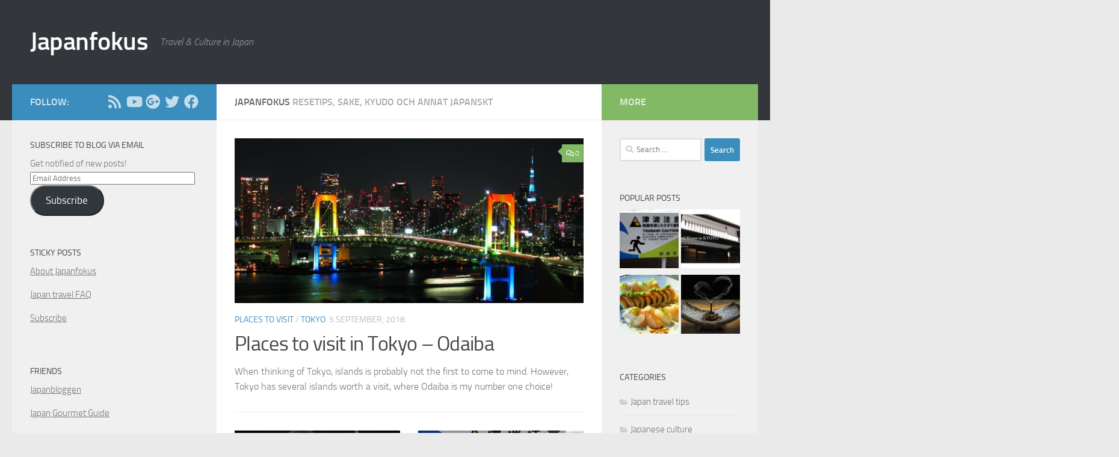

--- FILE ---
content_type: text/html; charset=UTF-8
request_url: https://www.japanfokus.se/
body_size: 15491
content:
<!DOCTYPE html>
<html class="no-js" lang="en-US">
<head>
<title>Japanfokus &#124; Travel &#038; Culture in Japan</title>


<!-- SEO by Squirrly SEO 11.1.11 - https://plugin.squirrly.co/ -->

<meta name="robots" content="index,follow">
<meta name="googlebot" content="index,follow,max-snippet:-1,max-image-preview:large,max-video-preview:-1">
<meta name="bingbot" content="index,follow,max-snippet:-1,max-image-preview:large,max-video-preview:-1">

<meta name="description" content="Travel &#038; Culture in Japan &#124; Japanfokus" />
<meta name="keywords" content="jetpack,Mt Fuji" />
<link rel="canonical" href="https://www.japanfokus.se" />
<link rel="alternate" type="application/rss+xml" href="https://www.japanfokus.se/sitemap.xml" />

<link rel="shortcut icon" href="https://www.japanfokus.se/favicon.ico" />

<meta name="dc.language" content="en-US" />
<meta name="dc.language.iso" content="en_US" />
<meta name="dc.publisher" content="Japanfokus" />
<meta name="dc.title" content="Japanfokus &#124; Travel &#038; Culture in Japan" />
<meta name="dc.description" content="Travel &#038; Culture in Japan &#124; Japanfokus" />
<meta name="dc.date.issued" content="2020-07-08" />

<meta property="twitter:url" content="https://www.japanfokus.se" />
<meta property="twitter:title" content="Japanfokus &#124; Travel &#038; Culture in Japan" />
<meta property="twitter:description" content="Travel &#038; Culture in Japan &#124; Japanfokus" />
<meta property="twitter:domain" content="Japanfokus" />
<meta property="twitter:card" content="summary" />
<!-- /SEO by Squirrly SEO - WordPress SEO Plugin -->



  <meta charset="UTF-8">
  <meta name="viewport" content="width=device-width, initial-scale=1.0">
  <link rel="profile" href="https://gmpg.org/xfn/11" />
  <link rel="pingback" href="https://www.japanfokus.se/xmlrpc.php">

  
<!-- Jetpack Site Verification Tags -->
<meta name="google-site-verification" content="a0sSKjVKjZ02631eBSsbg2u7UwIVbYj8SEbRxbyI6NA" />
<meta name="msvalidate.01" content="77235F0406DF699C17B09637F1AE821F" />
<script>document.documentElement.className = document.documentElement.className.replace("no-js","js");</script>

<!-- Open Graph Meta Tags generated by Blog2Social 691 - https://www.blog2social.com -->
<meta property="og:title" content="Japanfokus"/>
<meta property="og:description" content="Travel &amp; Culture in Japan"/>
<meta property="og:url" content="https://www.japanfokus.se"/>
<meta property="og:type" content="website"/>
<!-- Open Graph Meta Tags generated by Blog2Social 691 - https://www.blog2social.com -->

<!-- Twitter Card generated by Blog2Social 691 - https://www.blog2social.com -->
<!-- Twitter Card generated by Blog2Social 691 - https://www.blog2social.com -->
<link rel='dns-prefetch' href='//secure.gravatar.com' />
<link rel='dns-prefetch' href='//s.w.org' />
<link rel='dns-prefetch' href='//jetpack.wordpress.com' />
<link rel='dns-prefetch' href='//s0.wp.com' />
<link rel='dns-prefetch' href='//public-api.wordpress.com' />
<link rel='dns-prefetch' href='//0.gravatar.com' />
<link rel='dns-prefetch' href='//1.gravatar.com' />
<link rel='dns-prefetch' href='//2.gravatar.com' />
<link rel="alternate" type="application/rss+xml" title="Japanfokus &raquo; Feed" href="https://www.japanfokus.se/feed/" />
<link rel="alternate" type="application/rss+xml" title="Japanfokus &raquo; Comments Feed" href="https://www.japanfokus.se/comments/feed/" />
<script>
window._wpemojiSettings = {"baseUrl":"https:\/\/s.w.org\/images\/core\/emoji\/13.1.0\/72x72\/","ext":".png","svgUrl":"https:\/\/s.w.org\/images\/core\/emoji\/13.1.0\/svg\/","svgExt":".svg","source":{"concatemoji":"https:\/\/www.japanfokus.se\/wp-includes\/js\/wp-emoji-release.min.js?ver=5.9.12"}};
/*! This file is auto-generated */
!function(e,a,t){var n,r,o,i=a.createElement("canvas"),p=i.getContext&&i.getContext("2d");function s(e,t){var a=String.fromCharCode;p.clearRect(0,0,i.width,i.height),p.fillText(a.apply(this,e),0,0);e=i.toDataURL();return p.clearRect(0,0,i.width,i.height),p.fillText(a.apply(this,t),0,0),e===i.toDataURL()}function c(e){var t=a.createElement("script");t.src=e,t.defer=t.type="text/javascript",a.getElementsByTagName("head")[0].appendChild(t)}for(o=Array("flag","emoji"),t.supports={everything:!0,everythingExceptFlag:!0},r=0;r<o.length;r++)t.supports[o[r]]=function(e){if(!p||!p.fillText)return!1;switch(p.textBaseline="top",p.font="600 32px Arial",e){case"flag":return s([127987,65039,8205,9895,65039],[127987,65039,8203,9895,65039])?!1:!s([55356,56826,55356,56819],[55356,56826,8203,55356,56819])&&!s([55356,57332,56128,56423,56128,56418,56128,56421,56128,56430,56128,56423,56128,56447],[55356,57332,8203,56128,56423,8203,56128,56418,8203,56128,56421,8203,56128,56430,8203,56128,56423,8203,56128,56447]);case"emoji":return!s([10084,65039,8205,55357,56613],[10084,65039,8203,55357,56613])}return!1}(o[r]),t.supports.everything=t.supports.everything&&t.supports[o[r]],"flag"!==o[r]&&(t.supports.everythingExceptFlag=t.supports.everythingExceptFlag&&t.supports[o[r]]);t.supports.everythingExceptFlag=t.supports.everythingExceptFlag&&!t.supports.flag,t.DOMReady=!1,t.readyCallback=function(){t.DOMReady=!0},t.supports.everything||(n=function(){t.readyCallback()},a.addEventListener?(a.addEventListener("DOMContentLoaded",n,!1),e.addEventListener("load",n,!1)):(e.attachEvent("onload",n),a.attachEvent("onreadystatechange",function(){"complete"===a.readyState&&t.readyCallback()})),(n=t.source||{}).concatemoji?c(n.concatemoji):n.wpemoji&&n.twemoji&&(c(n.twemoji),c(n.wpemoji)))}(window,document,window._wpemojiSettings);
</script>
<style>
img.wp-smiley,
img.emoji {
	display: inline !important;
	border: none !important;
	box-shadow: none !important;
	height: 1em !important;
	width: 1em !important;
	margin: 0 0.07em !important;
	vertical-align: -0.1em !important;
	background: none !important;
	padding: 0 !important;
}
</style>
	<link rel='stylesheet' id='wp-block-library-css'  href='https://www.japanfokus.se/wp-includes/css/dist/block-library/style.min.css?ver=5.9.12' media='all' />
<style id='wp-block-library-inline-css'>
.has-text-align-justify{text-align:justify;}
</style>
<link rel='stylesheet' id='mediaelement-css'  href='https://www.japanfokus.se/wp-includes/js/mediaelement/mediaelementplayer-legacy.min.css?ver=4.2.16' media='all' />
<link rel='stylesheet' id='wp-mediaelement-css'  href='https://www.japanfokus.se/wp-includes/js/mediaelement/wp-mediaelement.min.css?ver=5.9.12' media='all' />
<style id='global-styles-inline-css'>
body{--wp--preset--color--black: #000000;--wp--preset--color--cyan-bluish-gray: #abb8c3;--wp--preset--color--white: #ffffff;--wp--preset--color--pale-pink: #f78da7;--wp--preset--color--vivid-red: #cf2e2e;--wp--preset--color--luminous-vivid-orange: #ff6900;--wp--preset--color--luminous-vivid-amber: #fcb900;--wp--preset--color--light-green-cyan: #7bdcb5;--wp--preset--color--vivid-green-cyan: #00d084;--wp--preset--color--pale-cyan-blue: #8ed1fc;--wp--preset--color--vivid-cyan-blue: #0693e3;--wp--preset--color--vivid-purple: #9b51e0;--wp--preset--gradient--vivid-cyan-blue-to-vivid-purple: linear-gradient(135deg,rgba(6,147,227,1) 0%,rgb(155,81,224) 100%);--wp--preset--gradient--light-green-cyan-to-vivid-green-cyan: linear-gradient(135deg,rgb(122,220,180) 0%,rgb(0,208,130) 100%);--wp--preset--gradient--luminous-vivid-amber-to-luminous-vivid-orange: linear-gradient(135deg,rgba(252,185,0,1) 0%,rgba(255,105,0,1) 100%);--wp--preset--gradient--luminous-vivid-orange-to-vivid-red: linear-gradient(135deg,rgba(255,105,0,1) 0%,rgb(207,46,46) 100%);--wp--preset--gradient--very-light-gray-to-cyan-bluish-gray: linear-gradient(135deg,rgb(238,238,238) 0%,rgb(169,184,195) 100%);--wp--preset--gradient--cool-to-warm-spectrum: linear-gradient(135deg,rgb(74,234,220) 0%,rgb(151,120,209) 20%,rgb(207,42,186) 40%,rgb(238,44,130) 60%,rgb(251,105,98) 80%,rgb(254,248,76) 100%);--wp--preset--gradient--blush-light-purple: linear-gradient(135deg,rgb(255,206,236) 0%,rgb(152,150,240) 100%);--wp--preset--gradient--blush-bordeaux: linear-gradient(135deg,rgb(254,205,165) 0%,rgb(254,45,45) 50%,rgb(107,0,62) 100%);--wp--preset--gradient--luminous-dusk: linear-gradient(135deg,rgb(255,203,112) 0%,rgb(199,81,192) 50%,rgb(65,88,208) 100%);--wp--preset--gradient--pale-ocean: linear-gradient(135deg,rgb(255,245,203) 0%,rgb(182,227,212) 50%,rgb(51,167,181) 100%);--wp--preset--gradient--electric-grass: linear-gradient(135deg,rgb(202,248,128) 0%,rgb(113,206,126) 100%);--wp--preset--gradient--midnight: linear-gradient(135deg,rgb(2,3,129) 0%,rgb(40,116,252) 100%);--wp--preset--duotone--dark-grayscale: url('#wp-duotone-dark-grayscale');--wp--preset--duotone--grayscale: url('#wp-duotone-grayscale');--wp--preset--duotone--purple-yellow: url('#wp-duotone-purple-yellow');--wp--preset--duotone--blue-red: url('#wp-duotone-blue-red');--wp--preset--duotone--midnight: url('#wp-duotone-midnight');--wp--preset--duotone--magenta-yellow: url('#wp-duotone-magenta-yellow');--wp--preset--duotone--purple-green: url('#wp-duotone-purple-green');--wp--preset--duotone--blue-orange: url('#wp-duotone-blue-orange');--wp--preset--font-size--small: 13px;--wp--preset--font-size--medium: 20px;--wp--preset--font-size--large: 36px;--wp--preset--font-size--x-large: 42px;}.has-black-color{color: var(--wp--preset--color--black) !important;}.has-cyan-bluish-gray-color{color: var(--wp--preset--color--cyan-bluish-gray) !important;}.has-white-color{color: var(--wp--preset--color--white) !important;}.has-pale-pink-color{color: var(--wp--preset--color--pale-pink) !important;}.has-vivid-red-color{color: var(--wp--preset--color--vivid-red) !important;}.has-luminous-vivid-orange-color{color: var(--wp--preset--color--luminous-vivid-orange) !important;}.has-luminous-vivid-amber-color{color: var(--wp--preset--color--luminous-vivid-amber) !important;}.has-light-green-cyan-color{color: var(--wp--preset--color--light-green-cyan) !important;}.has-vivid-green-cyan-color{color: var(--wp--preset--color--vivid-green-cyan) !important;}.has-pale-cyan-blue-color{color: var(--wp--preset--color--pale-cyan-blue) !important;}.has-vivid-cyan-blue-color{color: var(--wp--preset--color--vivid-cyan-blue) !important;}.has-vivid-purple-color{color: var(--wp--preset--color--vivid-purple) !important;}.has-black-background-color{background-color: var(--wp--preset--color--black) !important;}.has-cyan-bluish-gray-background-color{background-color: var(--wp--preset--color--cyan-bluish-gray) !important;}.has-white-background-color{background-color: var(--wp--preset--color--white) !important;}.has-pale-pink-background-color{background-color: var(--wp--preset--color--pale-pink) !important;}.has-vivid-red-background-color{background-color: var(--wp--preset--color--vivid-red) !important;}.has-luminous-vivid-orange-background-color{background-color: var(--wp--preset--color--luminous-vivid-orange) !important;}.has-luminous-vivid-amber-background-color{background-color: var(--wp--preset--color--luminous-vivid-amber) !important;}.has-light-green-cyan-background-color{background-color: var(--wp--preset--color--light-green-cyan) !important;}.has-vivid-green-cyan-background-color{background-color: var(--wp--preset--color--vivid-green-cyan) !important;}.has-pale-cyan-blue-background-color{background-color: var(--wp--preset--color--pale-cyan-blue) !important;}.has-vivid-cyan-blue-background-color{background-color: var(--wp--preset--color--vivid-cyan-blue) !important;}.has-vivid-purple-background-color{background-color: var(--wp--preset--color--vivid-purple) !important;}.has-black-border-color{border-color: var(--wp--preset--color--black) !important;}.has-cyan-bluish-gray-border-color{border-color: var(--wp--preset--color--cyan-bluish-gray) !important;}.has-white-border-color{border-color: var(--wp--preset--color--white) !important;}.has-pale-pink-border-color{border-color: var(--wp--preset--color--pale-pink) !important;}.has-vivid-red-border-color{border-color: var(--wp--preset--color--vivid-red) !important;}.has-luminous-vivid-orange-border-color{border-color: var(--wp--preset--color--luminous-vivid-orange) !important;}.has-luminous-vivid-amber-border-color{border-color: var(--wp--preset--color--luminous-vivid-amber) !important;}.has-light-green-cyan-border-color{border-color: var(--wp--preset--color--light-green-cyan) !important;}.has-vivid-green-cyan-border-color{border-color: var(--wp--preset--color--vivid-green-cyan) !important;}.has-pale-cyan-blue-border-color{border-color: var(--wp--preset--color--pale-cyan-blue) !important;}.has-vivid-cyan-blue-border-color{border-color: var(--wp--preset--color--vivid-cyan-blue) !important;}.has-vivid-purple-border-color{border-color: var(--wp--preset--color--vivid-purple) !important;}.has-vivid-cyan-blue-to-vivid-purple-gradient-background{background: var(--wp--preset--gradient--vivid-cyan-blue-to-vivid-purple) !important;}.has-light-green-cyan-to-vivid-green-cyan-gradient-background{background: var(--wp--preset--gradient--light-green-cyan-to-vivid-green-cyan) !important;}.has-luminous-vivid-amber-to-luminous-vivid-orange-gradient-background{background: var(--wp--preset--gradient--luminous-vivid-amber-to-luminous-vivid-orange) !important;}.has-luminous-vivid-orange-to-vivid-red-gradient-background{background: var(--wp--preset--gradient--luminous-vivid-orange-to-vivid-red) !important;}.has-very-light-gray-to-cyan-bluish-gray-gradient-background{background: var(--wp--preset--gradient--very-light-gray-to-cyan-bluish-gray) !important;}.has-cool-to-warm-spectrum-gradient-background{background: var(--wp--preset--gradient--cool-to-warm-spectrum) !important;}.has-blush-light-purple-gradient-background{background: var(--wp--preset--gradient--blush-light-purple) !important;}.has-blush-bordeaux-gradient-background{background: var(--wp--preset--gradient--blush-bordeaux) !important;}.has-luminous-dusk-gradient-background{background: var(--wp--preset--gradient--luminous-dusk) !important;}.has-pale-ocean-gradient-background{background: var(--wp--preset--gradient--pale-ocean) !important;}.has-electric-grass-gradient-background{background: var(--wp--preset--gradient--electric-grass) !important;}.has-midnight-gradient-background{background: var(--wp--preset--gradient--midnight) !important;}.has-small-font-size{font-size: var(--wp--preset--font-size--small) !important;}.has-medium-font-size{font-size: var(--wp--preset--font-size--medium) !important;}.has-large-font-size{font-size: var(--wp--preset--font-size--large) !important;}.has-x-large-font-size{font-size: var(--wp--preset--font-size--x-large) !important;}
</style>
<link rel='stylesheet' id='contact-form-7-css'  href='https://www.japanfokus.se/wp-content/plugins/contact-form-7/includes/css/styles.css?ver=5.5.5' media='all' />
<link rel='stylesheet' id='responsive-lightbox-prettyphoto-css'  href='https://www.japanfokus.se/wp-content/plugins/responsive-lightbox/assets/prettyphoto/prettyPhoto.min.css?ver=2.3.4' media='all' />
<link rel='stylesheet' id='hueman-main-style-css'  href='https://www.japanfokus.se/wp-content/themes/hueman/assets/front/css/main.min.css?ver=3.7.20' media='all' />
<style id='hueman-main-style-inline-css'>
body { font-size:1.00rem; }@media only screen and (min-width: 720px) {
        .nav > li { font-size:1.00rem; }
      }::selection { background-color: #3b8dbd; }
::-moz-selection { background-color: #3b8dbd; }a,a>span.hu-external::after,.themeform label .required,#flexslider-featured .flex-direction-nav .flex-next:hover,#flexslider-featured .flex-direction-nav .flex-prev:hover,.post-hover:hover .post-title a,.post-title a:hover,.sidebar.s1 .post-nav li a:hover i,.content .post-nav li a:hover i,.post-related a:hover,.sidebar.s1 .widget_rss ul li a,#footer .widget_rss ul li a,.sidebar.s1 .widget_calendar a,#footer .widget_calendar a,.sidebar.s1 .alx-tab .tab-item-category a,.sidebar.s1 .alx-posts .post-item-category a,.sidebar.s1 .alx-tab li:hover .tab-item-title a,.sidebar.s1 .alx-tab li:hover .tab-item-comment a,.sidebar.s1 .alx-posts li:hover .post-item-title a,#footer .alx-tab .tab-item-category a,#footer .alx-posts .post-item-category a,#footer .alx-tab li:hover .tab-item-title a,#footer .alx-tab li:hover .tab-item-comment a,#footer .alx-posts li:hover .post-item-title a,.comment-tabs li.active a,.comment-awaiting-moderation,.child-menu a:hover,.child-menu .current_page_item > a,.wp-pagenavi a{ color: #3b8dbd; }input[type="submit"],.themeform button[type="submit"],.sidebar.s1 .sidebar-top,.sidebar.s1 .sidebar-toggle,#flexslider-featured .flex-control-nav li a.flex-active,.post-tags a:hover,.sidebar.s1 .widget_calendar caption,#footer .widget_calendar caption,.author-bio .bio-avatar:after,.commentlist li.bypostauthor > .comment-body:after,.commentlist li.comment-author-admin > .comment-body:after{ background-color: #3b8dbd; }.post-format .format-container { border-color: #3b8dbd; }.sidebar.s1 .alx-tabs-nav li.active a,#footer .alx-tabs-nav li.active a,.comment-tabs li.active a,.wp-pagenavi a:hover,.wp-pagenavi a:active,.wp-pagenavi span.current{ border-bottom-color: #3b8dbd!important; }.sidebar.s2 .post-nav li a:hover i,
.sidebar.s2 .widget_rss ul li a,
.sidebar.s2 .widget_calendar a,
.sidebar.s2 .alx-tab .tab-item-category a,
.sidebar.s2 .alx-posts .post-item-category a,
.sidebar.s2 .alx-tab li:hover .tab-item-title a,
.sidebar.s2 .alx-tab li:hover .tab-item-comment a,
.sidebar.s2 .alx-posts li:hover .post-item-title a { color: #82b965; }
.sidebar.s2 .sidebar-top,.sidebar.s2 .sidebar-toggle,.post-comments,.jp-play-bar,.jp-volume-bar-value,.sidebar.s2 .widget_calendar caption{ background-color: #82b965; }.sidebar.s2 .alx-tabs-nav li.active a { border-bottom-color: #82b965; }
.post-comments::before { border-right-color: #82b965; }
      .search-expand,
              #nav-topbar.nav-container { background-color: #26272b}@media only screen and (min-width: 720px) {
                #nav-topbar .nav ul { background-color: #26272b; }
              }.is-scrolled #header .nav-container.desktop-sticky,
              .is-scrolled #header .search-expand { background-color: #26272b; background-color: rgba(38,39,43,0.90) }.is-scrolled .topbar-transparent #nav-topbar.desktop-sticky .nav ul { background-color: #26272b; background-color: rgba(38,39,43,0.95) }#header { background-color: #33363b; }
@media only screen and (min-width: 720px) {
  #nav-header .nav ul { background-color: #33363b; }
}
        #header #nav-mobile { background-color: #33363b; }.is-scrolled #header #nav-mobile { background-color: #33363b; background-color: rgba(51,54,59,0.90) }#nav-header.nav-container, #main-header-search .search-expand { background-color: ; }
@media only screen and (min-width: 720px) {
  #nav-header .nav ul { background-color: ; }
}
        .site-title a img { max-height: 100px; }
</style>
<link rel='stylesheet' id='hueman-font-awesome-css'  href='https://www.japanfokus.se/wp-content/themes/hueman/assets/front/css/font-awesome.min.css?ver=3.7.20' media='all' />
<link rel='stylesheet' id='aca33b9c04-css'  href='https://www.japanfokus.se/wp-content/plugins/squirrly-seo/view/assets/css/frontend.min.css?ver=11.1.11' media='all' />
<link rel='stylesheet' id='jetpack_css-css'  href='https://www.japanfokus.se/wp-content/plugins/jetpack/css/jetpack.css?ver=10.6.2' media='all' />
<script id="nb-jquery" src='https://www.japanfokus.se/wp-includes/js/jquery/jquery.min.js?ver=3.6.0' id='jquery-core-js'></script>
<script src='https://www.japanfokus.se/wp-includes/js/jquery/jquery-migrate.min.js?ver=3.3.2' id='jquery-migrate-js'></script>
<script src='https://www.japanfokus.se/wp-content/plugins/responsive-lightbox/assets/prettyphoto/jquery.prettyPhoto.min.js?ver=2.3.4' id='responsive-lightbox-prettyphoto-js'></script>
<script src='https://www.japanfokus.se/wp-includes/js/underscore.min.js?ver=1.13.1' id='underscore-js'></script>
<script src='https://www.japanfokus.se/wp-content/plugins/responsive-lightbox/assets/infinitescroll/infinite-scroll.pkgd.min.js?ver=5.9.12' id='responsive-lightbox-infinite-scroll-js'></script>
<script id='responsive-lightbox-js-extra'>
var rlArgs = {"script":"prettyphoto","selector":"lightbox","customEvents":"","activeGalleries":"1","animationSpeed":"normal","slideshow":"0","slideshowDelay":"5000","slideshowAutoplay":"0","opacity":"0.75","showTitle":"1","allowResize":"1","allowExpand":"1","width":"1080","height":"720","separator":"\/","theme":"pp_default","horizontalPadding":"20","hideFlash":"0","wmode":"opaque","videoAutoplay":"0","modal":"0","deeplinking":"0","overlayGallery":"1","keyboardShortcuts":"1","social":"0","woocommerce_gallery":"0","ajaxurl":"https:\/\/www.japanfokus.se\/wp-admin\/admin-ajax.php","nonce":"307c4b9f6e","preview":"false","postId":"420"};
</script>
<script src='https://www.japanfokus.se/wp-content/plugins/responsive-lightbox/js/front.js?ver=2.3.4' id='responsive-lightbox-js'></script>
<script src='https://www.japanfokus.se/wp-content/themes/hueman/assets/front/js/libs/jquery.flexslider.min.js?ver=3.7.20' id='flexslider-js' defer></script>
<link rel="https://api.w.org/" href="https://www.japanfokus.se/wp-json/" /><link rel="EditURI" type="application/rsd+xml" title="RSD" href="https://www.japanfokus.se/xmlrpc.php?rsd" />
<link rel="wlwmanifest" type="application/wlwmanifest+xml" href="https://www.japanfokus.se/wp-includes/wlwmanifest.xml" /> 
<meta name="generator" content="WordPress 5.9.12" />
<link rel='shortlink' href='https://wp.me/4Jr9Z' />
<style type='text/css'>img#wpstats{display:none}</style>
	    <link rel="preload" as="font" type="font/woff2" href="https://www.japanfokus.se/wp-content/themes/hueman/assets/front/webfonts/fa-brands-400.woff2?v=5.15.2" crossorigin="anonymous"/>
    <link rel="preload" as="font" type="font/woff2" href="https://www.japanfokus.se/wp-content/themes/hueman/assets/front/webfonts/fa-regular-400.woff2?v=5.15.2" crossorigin="anonymous"/>
    <link rel="preload" as="font" type="font/woff2" href="https://www.japanfokus.se/wp-content/themes/hueman/assets/front/webfonts/fa-solid-900.woff2?v=5.15.2" crossorigin="anonymous"/>
  <link rel="preload" as="font" type="font/woff" href="https://www.japanfokus.se/wp-content/themes/hueman/assets/front/fonts/titillium-light-webfont.woff" crossorigin="anonymous"/>
<link rel="preload" as="font" type="font/woff" href="https://www.japanfokus.se/wp-content/themes/hueman/assets/front/fonts/titillium-lightitalic-webfont.woff" crossorigin="anonymous"/>
<link rel="preload" as="font" type="font/woff" href="https://www.japanfokus.se/wp-content/themes/hueman/assets/front/fonts/titillium-regular-webfont.woff" crossorigin="anonymous"/>
<link rel="preload" as="font" type="font/woff" href="https://www.japanfokus.se/wp-content/themes/hueman/assets/front/fonts/titillium-regularitalic-webfont.woff" crossorigin="anonymous"/>
<link rel="preload" as="font" type="font/woff" href="https://www.japanfokus.se/wp-content/themes/hueman/assets/front/fonts/titillium-semibold-webfont.woff" crossorigin="anonymous"/>
<style>
  /*  base : fonts
/* ------------------------------------ */
body { font-family: "Titillium", Arial, sans-serif; }
@font-face {
  font-family: 'Titillium';
  src: url('https://www.japanfokus.se/wp-content/themes/hueman/assets/front/fonts/titillium-light-webfont.eot');
  src: url('https://www.japanfokus.se/wp-content/themes/hueman/assets/front/fonts/titillium-light-webfont.svg#titillium-light-webfont') format('svg'),
     url('https://www.japanfokus.se/wp-content/themes/hueman/assets/front/fonts/titillium-light-webfont.eot?#iefix') format('embedded-opentype'),
     url('https://www.japanfokus.se/wp-content/themes/hueman/assets/front/fonts/titillium-light-webfont.woff') format('woff'),
     url('https://www.japanfokus.se/wp-content/themes/hueman/assets/front/fonts/titillium-light-webfont.ttf') format('truetype');
  font-weight: 300;
  font-style: normal;
}
@font-face {
  font-family: 'Titillium';
  src: url('https://www.japanfokus.se/wp-content/themes/hueman/assets/front/fonts/titillium-lightitalic-webfont.eot');
  src: url('https://www.japanfokus.se/wp-content/themes/hueman/assets/front/fonts/titillium-lightitalic-webfont.svg#titillium-lightitalic-webfont') format('svg'),
     url('https://www.japanfokus.se/wp-content/themes/hueman/assets/front/fonts/titillium-lightitalic-webfont.eot?#iefix') format('embedded-opentype'),
     url('https://www.japanfokus.se/wp-content/themes/hueman/assets/front/fonts/titillium-lightitalic-webfont.woff') format('woff'),
     url('https://www.japanfokus.se/wp-content/themes/hueman/assets/front/fonts/titillium-lightitalic-webfont.ttf') format('truetype');
  font-weight: 300;
  font-style: italic;
}
@font-face {
  font-family: 'Titillium';
  src: url('https://www.japanfokus.se/wp-content/themes/hueman/assets/front/fonts/titillium-regular-webfont.eot');
  src: url('https://www.japanfokus.se/wp-content/themes/hueman/assets/front/fonts/titillium-regular-webfont.svg#titillium-regular-webfont') format('svg'),
     url('https://www.japanfokus.se/wp-content/themes/hueman/assets/front/fonts/titillium-regular-webfont.eot?#iefix') format('embedded-opentype'),
     url('https://www.japanfokus.se/wp-content/themes/hueman/assets/front/fonts/titillium-regular-webfont.woff') format('woff'),
     url('https://www.japanfokus.se/wp-content/themes/hueman/assets/front/fonts/titillium-regular-webfont.ttf') format('truetype');
  font-weight: 400;
  font-style: normal;
}
@font-face {
  font-family: 'Titillium';
  src: url('https://www.japanfokus.se/wp-content/themes/hueman/assets/front/fonts/titillium-regularitalic-webfont.eot');
  src: url('https://www.japanfokus.se/wp-content/themes/hueman/assets/front/fonts/titillium-regularitalic-webfont.svg#titillium-regular-webfont') format('svg'),
     url('https://www.japanfokus.se/wp-content/themes/hueman/assets/front/fonts/titillium-regularitalic-webfont.eot?#iefix') format('embedded-opentype'),
     url('https://www.japanfokus.se/wp-content/themes/hueman/assets/front/fonts/titillium-regularitalic-webfont.woff') format('woff'),
     url('https://www.japanfokus.se/wp-content/themes/hueman/assets/front/fonts/titillium-regularitalic-webfont.ttf') format('truetype');
  font-weight: 400;
  font-style: italic;
}
@font-face {
    font-family: 'Titillium';
    src: url('https://www.japanfokus.se/wp-content/themes/hueman/assets/front/fonts/titillium-semibold-webfont.eot');
    src: url('https://www.japanfokus.se/wp-content/themes/hueman/assets/front/fonts/titillium-semibold-webfont.svg#titillium-semibold-webfont') format('svg'),
         url('https://www.japanfokus.se/wp-content/themes/hueman/assets/front/fonts/titillium-semibold-webfont.eot?#iefix') format('embedded-opentype'),
         url('https://www.japanfokus.se/wp-content/themes/hueman/assets/front/fonts/titillium-semibold-webfont.woff') format('woff'),
         url('https://www.japanfokus.se/wp-content/themes/hueman/assets/front/fonts/titillium-semibold-webfont.ttf') format('truetype');
  font-weight: 600;
  font-style: normal;
}
</style>
  <!--[if lt IE 9]>
<script src="https://www.japanfokus.se/wp-content/themes/hueman/assets/front/js/ie/html5shiv-printshiv.min.js"></script>
<script src="https://www.japanfokus.se/wp-content/themes/hueman/assets/front/js/ie/selectivizr.js"></script>
<![endif]-->
</head>

<body class="nb-3-1-32 nimble-no-local-data-skp__home nimble-no-group-site-tmpl-skp__home_for_site_tmpl home blog wp-embed-responsive sek-hide-rc-badge col-3cm full-width mobile-sidebar-hide-s2 header-desktop-sticky header-mobile-sticky hueman-3-7-20 chrome">
<svg xmlns="http://www.w3.org/2000/svg" viewBox="0 0 0 0" width="0" height="0" focusable="false" role="none" style="visibility: hidden; position: absolute; left: -9999px; overflow: hidden;" ><defs><filter id="wp-duotone-dark-grayscale"><feColorMatrix color-interpolation-filters="sRGB" type="matrix" values=" .299 .587 .114 0 0 .299 .587 .114 0 0 .299 .587 .114 0 0 .299 .587 .114 0 0 " /><feComponentTransfer color-interpolation-filters="sRGB" ><feFuncR type="table" tableValues="0 0.49803921568627" /><feFuncG type="table" tableValues="0 0.49803921568627" /><feFuncB type="table" tableValues="0 0.49803921568627" /><feFuncA type="table" tableValues="1 1" /></feComponentTransfer><feComposite in2="SourceGraphic" operator="in" /></filter></defs></svg><svg xmlns="http://www.w3.org/2000/svg" viewBox="0 0 0 0" width="0" height="0" focusable="false" role="none" style="visibility: hidden; position: absolute; left: -9999px; overflow: hidden;" ><defs><filter id="wp-duotone-grayscale"><feColorMatrix color-interpolation-filters="sRGB" type="matrix" values=" .299 .587 .114 0 0 .299 .587 .114 0 0 .299 .587 .114 0 0 .299 .587 .114 0 0 " /><feComponentTransfer color-interpolation-filters="sRGB" ><feFuncR type="table" tableValues="0 1" /><feFuncG type="table" tableValues="0 1" /><feFuncB type="table" tableValues="0 1" /><feFuncA type="table" tableValues="1 1" /></feComponentTransfer><feComposite in2="SourceGraphic" operator="in" /></filter></defs></svg><svg xmlns="http://www.w3.org/2000/svg" viewBox="0 0 0 0" width="0" height="0" focusable="false" role="none" style="visibility: hidden; position: absolute; left: -9999px; overflow: hidden;" ><defs><filter id="wp-duotone-purple-yellow"><feColorMatrix color-interpolation-filters="sRGB" type="matrix" values=" .299 .587 .114 0 0 .299 .587 .114 0 0 .299 .587 .114 0 0 .299 .587 .114 0 0 " /><feComponentTransfer color-interpolation-filters="sRGB" ><feFuncR type="table" tableValues="0.54901960784314 0.98823529411765" /><feFuncG type="table" tableValues="0 1" /><feFuncB type="table" tableValues="0.71764705882353 0.25490196078431" /><feFuncA type="table" tableValues="1 1" /></feComponentTransfer><feComposite in2="SourceGraphic" operator="in" /></filter></defs></svg><svg xmlns="http://www.w3.org/2000/svg" viewBox="0 0 0 0" width="0" height="0" focusable="false" role="none" style="visibility: hidden; position: absolute; left: -9999px; overflow: hidden;" ><defs><filter id="wp-duotone-blue-red"><feColorMatrix color-interpolation-filters="sRGB" type="matrix" values=" .299 .587 .114 0 0 .299 .587 .114 0 0 .299 .587 .114 0 0 .299 .587 .114 0 0 " /><feComponentTransfer color-interpolation-filters="sRGB" ><feFuncR type="table" tableValues="0 1" /><feFuncG type="table" tableValues="0 0.27843137254902" /><feFuncB type="table" tableValues="0.5921568627451 0.27843137254902" /><feFuncA type="table" tableValues="1 1" /></feComponentTransfer><feComposite in2="SourceGraphic" operator="in" /></filter></defs></svg><svg xmlns="http://www.w3.org/2000/svg" viewBox="0 0 0 0" width="0" height="0" focusable="false" role="none" style="visibility: hidden; position: absolute; left: -9999px; overflow: hidden;" ><defs><filter id="wp-duotone-midnight"><feColorMatrix color-interpolation-filters="sRGB" type="matrix" values=" .299 .587 .114 0 0 .299 .587 .114 0 0 .299 .587 .114 0 0 .299 .587 .114 0 0 " /><feComponentTransfer color-interpolation-filters="sRGB" ><feFuncR type="table" tableValues="0 0" /><feFuncG type="table" tableValues="0 0.64705882352941" /><feFuncB type="table" tableValues="0 1" /><feFuncA type="table" tableValues="1 1" /></feComponentTransfer><feComposite in2="SourceGraphic" operator="in" /></filter></defs></svg><svg xmlns="http://www.w3.org/2000/svg" viewBox="0 0 0 0" width="0" height="0" focusable="false" role="none" style="visibility: hidden; position: absolute; left: -9999px; overflow: hidden;" ><defs><filter id="wp-duotone-magenta-yellow"><feColorMatrix color-interpolation-filters="sRGB" type="matrix" values=" .299 .587 .114 0 0 .299 .587 .114 0 0 .299 .587 .114 0 0 .299 .587 .114 0 0 " /><feComponentTransfer color-interpolation-filters="sRGB" ><feFuncR type="table" tableValues="0.78039215686275 1" /><feFuncG type="table" tableValues="0 0.94901960784314" /><feFuncB type="table" tableValues="0.35294117647059 0.47058823529412" /><feFuncA type="table" tableValues="1 1" /></feComponentTransfer><feComposite in2="SourceGraphic" operator="in" /></filter></defs></svg><svg xmlns="http://www.w3.org/2000/svg" viewBox="0 0 0 0" width="0" height="0" focusable="false" role="none" style="visibility: hidden; position: absolute; left: -9999px; overflow: hidden;" ><defs><filter id="wp-duotone-purple-green"><feColorMatrix color-interpolation-filters="sRGB" type="matrix" values=" .299 .587 .114 0 0 .299 .587 .114 0 0 .299 .587 .114 0 0 .299 .587 .114 0 0 " /><feComponentTransfer color-interpolation-filters="sRGB" ><feFuncR type="table" tableValues="0.65098039215686 0.40392156862745" /><feFuncG type="table" tableValues="0 1" /><feFuncB type="table" tableValues="0.44705882352941 0.4" /><feFuncA type="table" tableValues="1 1" /></feComponentTransfer><feComposite in2="SourceGraphic" operator="in" /></filter></defs></svg><svg xmlns="http://www.w3.org/2000/svg" viewBox="0 0 0 0" width="0" height="0" focusable="false" role="none" style="visibility: hidden; position: absolute; left: -9999px; overflow: hidden;" ><defs><filter id="wp-duotone-blue-orange"><feColorMatrix color-interpolation-filters="sRGB" type="matrix" values=" .299 .587 .114 0 0 .299 .587 .114 0 0 .299 .587 .114 0 0 .299 .587 .114 0 0 " /><feComponentTransfer color-interpolation-filters="sRGB" ><feFuncR type="table" tableValues="0.098039215686275 1" /><feFuncG type="table" tableValues="0 0.66274509803922" /><feFuncB type="table" tableValues="0.84705882352941 0.41960784313725" /><feFuncA type="table" tableValues="1 1" /></feComponentTransfer><feComposite in2="SourceGraphic" operator="in" /></filter></defs></svg><div id="wrapper">
  <a class="screen-reader-text skip-link" href="#content">Skip to content</a>
  
  <header id="header" class="main-menu-mobile-on one-mobile-menu main_menu header-ads-desktop  topbar-transparent no-header-img">
        <nav class="nav-container group mobile-menu mobile-sticky no-menu-assigned" id="nav-mobile" data-menu-id="header-1">
  <div class="mobile-title-logo-in-header"><p class="site-title">                  <a class="custom-logo-link" href="https://www.japanfokus.se/" rel="home" title="Japanfokus | Home page">Japanfokus</a>                </p></div>
        
                    <!-- <div class="ham__navbar-toggler collapsed" aria-expanded="false">
          <div class="ham__navbar-span-wrapper">
            <span class="ham-toggler-menu__span"></span>
          </div>
        </div> -->
        <button class="ham__navbar-toggler-two collapsed" title="Menu" aria-expanded="false">
          <span class="ham__navbar-span-wrapper">
            <span class="line line-1"></span>
            <span class="line line-2"></span>
            <span class="line line-3"></span>
          </span>
        </button>
            
      <div class="nav-text"></div>
      <div class="nav-wrap container">
                  <ul class="nav container-inner group mobile-search">
                            <li>
                  <form role="search" method="get" class="search-form" action="https://www.japanfokus.se/">
				<label>
					<span class="screen-reader-text">Search for:</span>
					<input type="search" class="search-field" placeholder="Search &hellip;" value="" name="s" />
				</label>
				<input type="submit" class="search-submit" value="Search" />
			</form>                </li>
                      </ul>
                      </div>
</nav><!--/#nav-topbar-->  
  
  <div class="container group">
        <div class="container-inner">

                    <div class="group hu-pad central-header-zone">
                  <div class="logo-tagline-group">
                      <h1 class="site-title">                  <a class="custom-logo-link" href="https://www.japanfokus.se/" rel="home" title="Japanfokus | Home page">Japanfokus</a>                </h1>                                                <p class="site-description">Travel &amp; Culture in Japan</p>
                                        </div>

                                </div>
      
      
    </div><!--/.container-inner-->
      </div><!--/.container-->

</header><!--/#header-->
  
  <div class="container" id="page">
    <div class="container-inner">
            <div class="main">
        <div class="main-inner group">
          
              <main class="content" id="content">
              <div class="page-title hu-pad group">
          				    			<h2>Japanfokus <span class="hu-blog-subheading">Resetips, sake, kyudo och annat japanskt</span></h2>
			            
    </div><!--/.page-title-->
          <div class="hu-pad group">
                                                              

	<div class="featured">
					
<article id="post-431" class="group post-431 post type-post status-publish format-image has-post-thumbnail hentry category-places-to-visit category-tokyo tag-odaiba tag-onsen tag-places-to-visit-in-tokyo post_format-post-format-image">
	<div class="post-inner post-hover">
		<div class="post-thumbnail featured-img-thumb-large">
			<a href="https://www.japanfokus.se/places-to-visit-in-tokyo-odaiba/">
				<img width="720" height="340" src="https://www.japanfokus.se/wp-content/uploads/2018/09/Rainbow_Bridge_at_night-e1536084807284-720x340.jpg" class="attachment-thumb-large size-thumb-large wp-post-image" alt="Rainbow Bridge - Tokyo, Odaiba" loading="lazy" srcset="https://www.japanfokus.se/wp-content/uploads/2018/09/Rainbow_Bridge_at_night-e1536084807284-720x340.jpg 720w, https://www.japanfokus.se/wp-content/uploads/2018/09/Rainbow_Bridge_at_night-e1536084807284-520x245.jpg 520w" sizes="(max-width: 720px) 100vw, 720px" />															</a>
							<a class="post-comments" href="https://www.japanfokus.se/places-to-visit-in-tokyo-odaiba/#respond"><i class="far fa-comments"></i>0</a>
					</div><!--/.post-thumbnail-->
      		<div class="post-meta group">
                  <p class="post-category"><a href="https://www.japanfokus.se/category/places-to-visit/" rel="category tag">Places to visit</a> / <a href="https://www.japanfokus.se/category/places-to-visit/tokyo/" rel="category tag">Tokyo</a></p>
                          <p class="post-date">
  <time class="published updated" datetime="2018-09-05 12:17:37">5 September, 2018</time>
</p>

  <p class="post-byline" style="display:none">&nbsp;by    <span class="vcard author">
      <span class="fn"><a href="https://www.japanfokus.se/author/johan-b-svahngmail-com/" title="Posts by Japanfokus" rel="author">Japanfokus</a></span>
    </span> &middot; Published <span class="published">5 September, 2018</span>
      </p>
          		</div><!--/.post-meta-->
    
		<h2 class="post-title entry-title">
			<a href="https://www.japanfokus.se/places-to-visit-in-tokyo-odaiba/" rel="bookmark">Places to visit in Tokyo &#8211; Odaiba</a>
		</h2><!--/.post-title-->

		  		<div class="entry excerpt entry-summary">
  			<p>When thinking of Tokyo, islands is probably not the first to come to mind. However, Tokyo has several islands worth a visit, where Odaiba is my number one choice!</p>
  		</div><!--/.entry-->
		
	</div><!--/.post-inner-->
</article><!--/.post-->			</div><!--/.featured-->

                                                    <div id="grid-wrapper" class="post-list group">
                                              <div class="post-row">        <article id="post-420" class="group grid-item post-420 post type-post status-publish format-image has-post-thumbnail hentry category-japanese-culture category-places-to-visit category-tokyo tag-japanese-incense tag-places-to-visit-in-tokyo post_format-post-format-image">
	<div class="post-inner post-hover">
      		<div class="post-thumbnail">
  			<a href="https://www.japanfokus.se/the-ancient-scents-of-japan-incense-experiences-in-tokyo/">
            				<img width="720" height="340" src="https://www.japanfokus.se/wp-content/uploads/2018/09/incense-2042096_960_720-720x340.jpg" class="attachment-thumb-large size-thumb-large wp-post-image" alt="" srcset="https://www.japanfokus.se/wp-content/uploads/2018/09/incense-2042096_960_720-720x340.jpg 720w, https://www.japanfokus.se/wp-content/uploads/2018/09/incense-2042096_960_720-520x245.jpg 520w" sizes="(max-width: 720px) 100vw, 720px" />  				  				  				  			</a>
  			  				<a class="post-comments" href="https://www.japanfokus.se/the-ancient-scents-of-japan-incense-experiences-in-tokyo/#respond"><i class="far fa-comments"></i>0</a>
  			  		</div><!--/.post-thumbnail-->
          		<div class="post-meta group">
          			  <p class="post-category"><a href="https://www.japanfokus.se/category/japanese-culture/" rel="category tag">Japanese culture</a> / <a href="https://www.japanfokus.se/category/places-to-visit/" rel="category tag">Places to visit</a> / <a href="https://www.japanfokus.se/category/places-to-visit/tokyo/" rel="category tag">Tokyo</a></p>
                  			  <p class="post-date">
  <time class="published updated" datetime="2018-09-01 14:11:04">1 September, 2018</time>
</p>

  <p class="post-byline" style="display:none">&nbsp;by    <span class="vcard author">
      <span class="fn"><a href="https://www.japanfokus.se/author/johan-b-svahngmail-com/" title="Posts by Japanfokus" rel="author">Japanfokus</a></span>
    </span> &middot; Published <span class="published">1 September, 2018</span>
      </p>
          		</div><!--/.post-meta-->
    		<h2 class="post-title entry-title">
			<a href="https://www.japanfokus.se/the-ancient-scents-of-japan-incense-experiences-in-tokyo/" rel="bookmark">The Ancient Scents of Japan – Incense Experiences in Tokyo</a>
		</h2><!--/.post-title-->

				<div class="entry excerpt entry-summary">
			<p>Japan has a long history of incense use, and trying out incense by visiting some of Tokyo’s incense shops is always a rewarding experience.</p>
		</div><!--/.entry-->
		
	</div><!--/.post-inner-->
</article><!--/.post-->
            <article id="post-408" class="group grid-item post-408 post type-post status-publish format-image has-post-thumbnail hentry category-japan-travel-tips post_format-post-format-image">
	<div class="post-inner post-hover">
      		<div class="post-thumbnail">
  			<a href="https://www.japanfokus.se/how-to-manage-an-earthquake/">
            				<img width="720" height="340" src="https://www.japanfokus.se/wp-content/uploads/2018/08/tsunami-sign-1-720x340.jpg" class="attachment-thumb-large size-thumb-large wp-post-image" alt="" loading="lazy" srcset="https://www.japanfokus.se/wp-content/uploads/2018/08/tsunami-sign-1-720x340.jpg 720w, https://www.japanfokus.se/wp-content/uploads/2018/08/tsunami-sign-1-520x245.jpg 520w" sizes="(max-width: 720px) 100vw, 720px" />  				  				  				  			</a>
  			  				<a class="post-comments" href="https://www.japanfokus.se/how-to-manage-an-earthquake/#respond"><i class="far fa-comments"></i>0</a>
  			  		</div><!--/.post-thumbnail-->
          		<div class="post-meta group">
          			  <p class="post-category"><a href="https://www.japanfokus.se/category/japan-travel-tips/" rel="category tag">Japan travel tips</a></p>
                  			  <p class="post-date">
  <time class="published updated" datetime="2018-08-10 17:12:44">10 August, 2018</time>
</p>

  <p class="post-byline" style="display:none">&nbsp;by    <span class="vcard author">
      <span class="fn"><a href="https://www.japanfokus.se/author/johan-b-svahngmail-com/" title="Posts by Japanfokus" rel="author">Japanfokus</a></span>
    </span> &middot; Published <span class="published">10 August, 2018</span>
     &middot; Last modified <span class="updated">8 July, 2020</span>  </p>
          		</div><!--/.post-meta-->
    		<h2 class="post-title entry-title">
			<a href="https://www.japanfokus.se/how-to-manage-an-earthquake/" rel="bookmark">How to manage an earthquake</a>
		</h2><!--/.post-title-->

				<div class="entry excerpt entry-summary">
			<p>It is no secret that Japan has a lot of earthquakes. But what many people don&#8217;t know is that earthquakes happens (almost) every day somewhere in Japan! However, most of them are so small that they go by unnoticed. Since earthquakes are so common, the Japanese people is accustomed to them, and so should you be if are going to Japan!</p>
		</div><!--/.entry-->
		
	</div><!--/.post-inner-->
</article><!--/.post-->
    </div><div class="post-row">        <article id="post-401" class="group grid-item post-401 post type-post status-publish format-image has-post-thumbnail hentry category-japanese-culture post_format-post-format-image">
	<div class="post-inner post-hover">
      		<div class="post-thumbnail">
  			<a href="https://www.japanfokus.se/japan-is-not-like-any-other-country/">
            				<img width="605" height="340" src="https://www.japanfokus.se/wp-content/uploads/2018/08/japan-subway-stairs-605x340.jpg" class="attachment-thumb-large size-thumb-large wp-post-image" alt="Japanese subway stairs" loading="lazy" />  				  				  				  			</a>
  			  				<a class="post-comments" href="https://www.japanfokus.se/japan-is-not-like-any-other-country/#respond"><i class="far fa-comments"></i>0</a>
  			  		</div><!--/.post-thumbnail-->
          		<div class="post-meta group">
          			  <p class="post-category"><a href="https://www.japanfokus.se/category/japanese-culture/" rel="category tag">Japanese culture</a></p>
                  			  <p class="post-date">
  <time class="published updated" datetime="2018-08-09 17:26:36">9 August, 2018</time>
</p>

  <p class="post-byline" style="display:none">&nbsp;by    <span class="vcard author">
      <span class="fn"><a href="https://www.japanfokus.se/author/johan-b-svahngmail-com/" title="Posts by Japanfokus" rel="author">Japanfokus</a></span>
    </span> &middot; Published <span class="published">9 August, 2018</span>
     &middot; Last modified <span class="updated">1 September, 2018</span>  </p>
          		</div><!--/.post-meta-->
    		<h2 class="post-title entry-title">
			<a href="https://www.japanfokus.se/japan-is-not-like-any-other-country/" rel="bookmark">Japan is not like any other country</a>
		</h2><!--/.post-title-->

				<div class="entry excerpt entry-summary">
			<p>Japan is unique in many ways. I especially appreciate the politeness and public tidiness. It might seem stiff at first glance, but once experienced you will definitely miss it when going back home! I&#46;&#46;&#46;</p>
		</div><!--/.entry-->
		
	</div><!--/.post-inner-->
</article><!--/.post-->
            <article id="post-351" class="group grid-item post-351 post type-post status-publish format-image has-post-thumbnail hentry category-japan-travel-tips tag-hotels-in-kyoto tag-hotels-in-tokyo post_format-post-format-image">
	<div class="post-inner post-hover">
      		<div class="post-thumbnail">
  			<a href="https://www.japanfokus.se/recommended-hotels/">
            				<img width="720" height="340" src="https://www.japanfokus.se/wp-content/uploads/2015/05/DSC_3907-720x340.jpg" class="attachment-thumb-large size-thumb-large wp-post-image" alt="Hotel Okura" loading="lazy" srcset="https://www.japanfokus.se/wp-content/uploads/2015/05/DSC_3907-720x340.jpg 720w, https://www.japanfokus.se/wp-content/uploads/2015/05/DSC_3907-520x245.jpg 520w" sizes="(max-width: 720px) 100vw, 720px" />  				  				  				  			</a>
  			  				<a class="post-comments" href="https://www.japanfokus.se/recommended-hotels/#respond"><i class="far fa-comments"></i>0</a>
  			  		</div><!--/.post-thumbnail-->
          		<div class="post-meta group">
          			  <p class="post-category"><a href="https://www.japanfokus.se/category/japan-travel-tips/" rel="category tag">Japan travel tips</a></p>
                  			  <p class="post-date">
  <time class="published updated" datetime="2015-06-04 07:30:41">4 June, 2015</time>
</p>

  <p class="post-byline" style="display:none">&nbsp;by    <span class="vcard author">
      <span class="fn"><a href="https://www.japanfokus.se/author/johan-b-svahngmail-com/" title="Posts by Japanfokus" rel="author">Japanfokus</a></span>
    </span> &middot; Published <span class="published">4 June, 2015</span>
     &middot; Last modified <span class="updated">5 October, 2016</span>  </p>
          		</div><!--/.post-meta-->
    		<h2 class="post-title entry-title">
			<a href="https://www.japanfokus.se/recommended-hotels/" rel="bookmark">Recommended hotels</a>
		</h2><!--/.post-title-->

				<div class="entry excerpt entry-summary">
			<p>One of the most common questions I get after &#8220;what to see and do in Japan?&#8221; is &#8220;where to stay in Tokyo?&#8221; (since Tokyo usually is the first stop in Japan). So I&#8217;ve started&#46;&#46;&#46;</p>
		</div><!--/.entry-->
		
	</div><!--/.post-inner-->
</article><!--/.post-->
    </div><div class="post-row">        <article id="post-337" class="group grid-item post-337 post type-post status-publish format-image has-post-thumbnail hentry category-places-to-visit category-tokyo tag-akihabara tag-anime tag-figures tag-games tag-manga tag-places-to-visit-in-tokyo tag-tokyo post_format-post-format-image">
	<div class="post-inner post-hover">
      		<div class="post-thumbnail">
  			<a href="https://www.japanfokus.se/places-to-visit-in-tokyo-akihabara/">
            				<img width="720" height="340" src="https://www.japanfokus.se/wp-content/uploads/2015/05/DSC_0152-2-720x340.jpg" class="attachment-thumb-large size-thumb-large wp-post-image" alt="Club SEGA Akihabara" loading="lazy" srcset="https://www.japanfokus.se/wp-content/uploads/2015/05/DSC_0152-2-720x340.jpg 720w, https://www.japanfokus.se/wp-content/uploads/2015/05/DSC_0152-2-520x245.jpg 520w" sizes="(max-width: 720px) 100vw, 720px" />  				  				  				  			</a>
  			  				<a class="post-comments" href="https://www.japanfokus.se/places-to-visit-in-tokyo-akihabara/#comments"><i class="far fa-comments"></i>2</a>
  			  		</div><!--/.post-thumbnail-->
          		<div class="post-meta group">
          			  <p class="post-category"><a href="https://www.japanfokus.se/category/places-to-visit/" rel="category tag">Places to visit</a> / <a href="https://www.japanfokus.se/category/places-to-visit/tokyo/" rel="category tag">Tokyo</a></p>
                  			  <p class="post-date">
  <time class="published updated" datetime="2015-06-01 07:00:07">1 June, 2015</time>
</p>

  <p class="post-byline" style="display:none">&nbsp;by    <span class="vcard author">
      <span class="fn"><a href="https://www.japanfokus.se/author/johan-b-svahngmail-com/" title="Posts by Japanfokus" rel="author">Japanfokus</a></span>
    </span> &middot; Published <span class="published">1 June, 2015</span>
     &middot; Last modified <span class="updated">30 May, 2015</span>  </p>
          		</div><!--/.post-meta-->
    		<h2 class="post-title entry-title">
			<a href="https://www.japanfokus.se/places-to-visit-in-tokyo-akihabara/" rel="bookmark">Places to visit in Tokyo &#8211; Akihabara</a>
		</h2><!--/.post-title-->

				<div class="entry excerpt entry-summary">
			<p>Do you like games, electronics, manga, anime or cute maids? Then Akihabara is for you! This district in central eastern Tokyo is also called Electric Town because this is where you go to buy cheap electronics.&#46;&#46;&#46;</p>
		</div><!--/.entry-->
		
	</div><!--/.post-inner-->
</article><!--/.post-->
            <article id="post-325" class="group grid-item post-325 post type-post status-publish format-video has-post-thumbnail hentry category-kyoto category-places-to-visit tag-kyoto tag-philosophers-path tag-places-to-visit-in-kyoto tag-travel-tips tag-walk post_format-post-format-video">
	<div class="post-inner post-hover">
      		<div class="post-thumbnail">
  			<a href="https://www.japanfokus.se/places-to-visit-in-kyoto-philosophers-path/">
            				<img width="720" height="340" src="https://www.japanfokus.se/wp-content/uploads/2015/05/DSC_3012-720x340.jpg" class="attachment-thumb-large size-thumb-large wp-post-image" alt="Philosopher&#039;s Path" loading="lazy" srcset="https://www.japanfokus.se/wp-content/uploads/2015/05/DSC_3012-720x340.jpg 720w, https://www.japanfokus.se/wp-content/uploads/2015/05/DSC_3012-520x245.jpg 520w" sizes="(max-width: 720px) 100vw, 720px" />  				<span class="thumb-icon"><i class="fas fa-play"></i></span>  				  				  			</a>
  			  				<a class="post-comments" href="https://www.japanfokus.se/places-to-visit-in-kyoto-philosophers-path/#respond"><i class="far fa-comments"></i>0</a>
  			  		</div><!--/.post-thumbnail-->
          		<div class="post-meta group">
          			  <p class="post-category"><a href="https://www.japanfokus.se/category/places-to-visit/kyoto/" rel="category tag">Kyoto</a> / <a href="https://www.japanfokus.se/category/places-to-visit/" rel="category tag">Places to visit</a></p>
                  			  <p class="post-date">
  <time class="published updated" datetime="2015-05-29 07:30:08">29 May, 2015</time>
</p>

  <p class="post-byline" style="display:none">&nbsp;by    <span class="vcard author">
      <span class="fn"><a href="https://www.japanfokus.se/author/johan-b-svahngmail-com/" title="Posts by Japanfokus" rel="author">Japanfokus</a></span>
    </span> &middot; Published <span class="published">29 May, 2015</span>
      </p>
          		</div><!--/.post-meta-->
    		<h2 class="post-title entry-title">
			<a href="https://www.japanfokus.se/places-to-visit-in-kyoto-philosophers-path/" rel="bookmark">Places to visit in Kyoto &#8211; Philosopher&#8217;s path</a>
		</h2><!--/.post-title-->

				<div class="entry excerpt entry-summary">
			<p>There are many beautiful places to visit in Kyoto. One of my favorite strolls is along Philosopher&#8217;s Path (also called Philosopher&#8217;s Walk by some), especially during spring when white and pink cherry blossoms are filling the&#46;&#46;&#46;</p>
		</div><!--/.entry-->
		
	</div><!--/.post-inner-->
</article><!--/.post-->
    </div><div class="post-row">        <article id="post-301" class="group grid-item post-301 post type-post status-publish format-image has-post-thumbnail hentry category-travel-journals tag-izakaya tag-japansk-mat tag-roppongi tag-tempel tag-tokyo tag-toranomon post_format-post-format-image">
	<div class="post-inner post-hover">
      		<div class="post-thumbnail">
  			<a href="https://www.japanfokus.se/den-kulinariska-resan-del-2/">
            				<img width="720" height="340" src="https://www.japanfokus.se/wp-content/uploads/2015/05/DSC_0102-720x340.jpg" class="attachment-thumb-large size-thumb-large wp-post-image" alt="Tempel i Roppongi" loading="lazy" srcset="https://www.japanfokus.se/wp-content/uploads/2015/05/DSC_0102-720x340.jpg 720w, https://www.japanfokus.se/wp-content/uploads/2015/05/DSC_0102-520x245.jpg 520w" sizes="(max-width: 720px) 100vw, 720px" />  				  				  				  			</a>
  			  				<a class="post-comments" href="https://www.japanfokus.se/den-kulinariska-resan-del-2/#comments"><i class="far fa-comments"></i>2</a>
  			  		</div><!--/.post-thumbnail-->
          		<div class="post-meta group">
          			  <p class="post-category"><a href="https://www.japanfokus.se/category/travel-journals/" rel="category tag">Travel journals</a></p>
                  			  <p class="post-date">
  <time class="published updated" datetime="2015-05-25 07:30:44">25 May, 2015</time>
</p>

  <p class="post-byline" style="display:none">&nbsp;by    <span class="vcard author">
      <span class="fn"><a href="https://www.japanfokus.se/author/johan-b-svahngmail-com/" title="Posts by Japanfokus" rel="author">Japanfokus</a></span>
    </span> &middot; Published <span class="published">25 May, 2015</span>
     &middot; Last modified <span class="updated">31 May, 2015</span>  </p>
          		</div><!--/.post-meta-->
    		<h2 class="post-title entry-title">
			<a href="https://www.japanfokus.se/den-kulinariska-resan-del-2/" rel="bookmark">Den kulinariska resan – del 2</a>
		</h2><!--/.post-title-->

				<div class="entry excerpt entry-summary">
			<p>Jag och min bror reste till Japan i april 2015. Vi försökte följa mina egna 5 tips inför din Japanresa och utforskade Tokyo och Kyoto i lugnt tempo och åt massor med god mat!&#46;&#46;&#46;</p>
		</div><!--/.entry-->
		
	</div><!--/.post-inner-->
</article><!--/.post-->
            <article id="post-295" class="group grid-item post-295 post type-post status-publish format-image has-post-thumbnail hentry category-japanfokus tag-blogg post_format-post-format-image">
	<div class="post-inner post-hover">
      		<div class="post-thumbnail">
  			<a href="https://www.japanfokus.se/uppdatering-av-japanfokus/">
            				<img width="720" height="340" src="https://www.japanfokus.se/wp-content/uploads/2015/05/DSC_0132-720x340.jpg" class="attachment-thumb-large size-thumb-large wp-post-image" alt="Shibuya, Tokyo" loading="lazy" srcset="https://www.japanfokus.se/wp-content/uploads/2015/05/DSC_0132-720x340.jpg 720w, https://www.japanfokus.se/wp-content/uploads/2015/05/DSC_0132-520x245.jpg 520w" sizes="(max-width: 720px) 100vw, 720px" />  				  				  				  			</a>
  			  				<a class="post-comments" href="https://www.japanfokus.se/uppdatering-av-japanfokus/#respond"><i class="far fa-comments"></i>0</a>
  			  		</div><!--/.post-thumbnail-->
          		<div class="post-meta group">
          			  <p class="post-category"><a href="https://www.japanfokus.se/category/japanfokus/" rel="category tag">Japanfokus</a></p>
                  			  <p class="post-date">
  <time class="published updated" datetime="2015-05-15 12:34:54">15 May, 2015</time>
</p>

  <p class="post-byline" style="display:none">&nbsp;by    <span class="vcard author">
      <span class="fn"><a href="https://www.japanfokus.se/author/johan-b-svahngmail-com/" title="Posts by Japanfokus" rel="author">Japanfokus</a></span>
    </span> &middot; Published <span class="published">15 May, 2015</span>
      </p>
          		</div><!--/.post-meta-->
    		<h2 class="post-title entry-title">
			<a href="https://www.japanfokus.se/uppdatering-av-japanfokus/" rel="bookmark">Uppdatering av Japanfokus</a>
		</h2><!--/.post-title-->

				<div class="entry excerpt entry-summary">
			<p>Japanfokus har inte funnits så länge än, bara sedan juni förra året. Läsarantalet har ökat sedan dess och nu på senare tid har det börjat komma fler och fler besökare från andra länder. Förutom&#46;&#46;&#46;</p>
		</div><!--/.entry-->
		
	</div><!--/.post-inner-->
</article><!--/.post-->
    </div><div class="post-row">        <article id="post-286" class="group grid-item post-286 post type-post status-publish format-image has-post-thumbnail hentry category-japan-travel-tips tag-japan-trip tag-kyoto tag-nara tag-rail-pass tag-suica tag-tokyo tag-travel-tips post_format-post-format-image">
	<div class="post-inner post-hover">
      		<div class="post-thumbnail">
  			<a href="https://www.japanfokus.se/5-tips-for-your-japan-trip/">
            				<img width="720" height="340" src="https://www.japanfokus.se/wp-content/uploads/2014/09/kyoto-torii-720x340.jpg" class="attachment-thumb-large size-thumb-large wp-post-image" alt="kyoto torii" loading="lazy" srcset="https://www.japanfokus.se/wp-content/uploads/2014/09/kyoto-torii-720x340.jpg 720w, https://www.japanfokus.se/wp-content/uploads/2014/09/kyoto-torii-520x245.jpg 520w" sizes="(max-width: 720px) 100vw, 720px" />  				  				  				  			</a>
  			  				<a class="post-comments" href="https://www.japanfokus.se/5-tips-for-your-japan-trip/#respond"><i class="far fa-comments"></i>0</a>
  			  		</div><!--/.post-thumbnail-->
          		<div class="post-meta group">
          			  <p class="post-category"><a href="https://www.japanfokus.se/category/japan-travel-tips/" rel="category tag">Japan travel tips</a></p>
                  			  <p class="post-date">
  <time class="published updated" datetime="2015-05-14 19:13:19">14 May, 2015</time>
</p>

  <p class="post-byline" style="display:none">&nbsp;by    <span class="vcard author">
      <span class="fn"><a href="https://www.japanfokus.se/author/johan-b-svahngmail-com/" title="Posts by Japanfokus" rel="author">Japanfokus</a></span>
    </span> &middot; Published <span class="published">14 May, 2015</span>
     &middot; Last modified <span class="updated">28 May, 2015</span>  </p>
          		</div><!--/.post-meta-->
    		<h2 class="post-title entry-title">
			<a href="https://www.japanfokus.se/5-tips-for-your-japan-trip/" rel="bookmark">5 tips for your Japan trip</a>
		</h2><!--/.post-title-->

				<div class="entry excerpt entry-summary">
			<p>I have just come home from my latest Japan trip, which you can read about here: Den kulinariska resan. I have been booking and arranging three trips to Tokyo and Kyoto so far for my&#46;&#46;&#46;</p>
		</div><!--/.entry-->
		
	</div><!--/.post-inner-->
</article><!--/.post-->
            <article id="post-264" class="group grid-item post-264 post type-post status-publish format-video has-post-thumbnail hentry category-japanfokus tag-jetpack tag-mt-fuji post_format-post-format-video">
	<div class="post-inner post-hover">
      		<div class="post-thumbnail">
  			<a href="https://www.japanfokus.se/mt-fuji-from-a-new-perspective-with-jetpack/">
            				<img width="720" height="340" src="https://www.japanfokus.se/wp-content/uploads/2015/05/jetman-720x340.jpg" class="attachment-thumb-large size-thumb-large wp-post-image" alt="Yves &#039;Jetman&#039; Rossy" loading="lazy" srcset="https://www.japanfokus.se/wp-content/uploads/2015/05/jetman-720x340.jpg 720w, https://www.japanfokus.se/wp-content/uploads/2015/05/jetman-520x245.jpg 520w" sizes="(max-width: 720px) 100vw, 720px" />  				<span class="thumb-icon"><i class="fas fa-play"></i></span>  				  				  			</a>
  			  				<a class="post-comments" href="https://www.japanfokus.se/mt-fuji-from-a-new-perspective-with-jetpack/#respond"><i class="far fa-comments"></i>0</a>
  			  		</div><!--/.post-thumbnail-->
          		<div class="post-meta group">
          			  <p class="post-category"><a href="https://www.japanfokus.se/category/japanfokus/" rel="category tag">Japanfokus</a></p>
                  			  <p class="post-date">
  <time class="published updated" datetime="2015-05-14 07:30:52">14 May, 2015</time>
</p>

  <p class="post-byline" style="display:none">&nbsp;by    <span class="vcard author">
      <span class="fn"><a href="https://www.japanfokus.se/author/johan-b-svahngmail-com/" title="Posts by Japanfokus" rel="author">Japanfokus</a></span>
    </span> &middot; Published <span class="published">14 May, 2015</span>
      </p>
          		</div><!--/.post-meta-->
    		<h2 class="post-title entry-title">
			<a href="https://www.japanfokus.se/mt-fuji-from-a-new-perspective-with-jetpack/" rel="bookmark">Mt Fuji from a new perspective &#8211; by jetpack!</a>
		</h2><!--/.post-title-->

				<div class="entry excerpt entry-summary">
			<p>Many people have climbed Mt Fuji, or Fujisan as the Japanese often call their iconic mountain volcano. But very few have circulated it in the air with a jetpack on their back! Yves &#8216;Jetman&#8217;&#46;&#46;&#46;</p>
		</div><!--/.entry-->
		
	</div><!--/.post-inner-->
</article><!--/.post-->
    </div>                                            </div><!--/.post-list-->

<nav class="pagination group">
			<ul class="group">
			<li class="prev left"></li>
			<li class="next right"><a href="https://www.japanfokus.se/page/2/" >Next Page &raquo;</a></li>
		</ul>
	</nav><!--/.pagination-->

          </div><!--/.hu-pad-->
            </main><!--/.content-->
          

	<div class="sidebar s1 collapsed" data-position="left" data-layout="col-3cm" data-sb-id="s1">

		<button class="sidebar-toggle" title="Expand Sidebar"><i class="fas sidebar-toggle-arrows"></i></button>

		<div class="sidebar-content">

			           			<div class="sidebar-top group">
                        <p>Follow:</p>                    <ul class="social-links"><li><a rel="nofollow noopener noreferrer" class="social-tooltip"  title="RSS-feed" aria-label="RSS-feed" href="http://www.japanfokus.se/feed/" target="_blank"  style="color:"><i class="fas fa-rss"></i></a></li><li><a rel="nofollow noopener noreferrer" class="social-tooltip"  title="Youtube" aria-label="Youtube" href="https://www.youtube.com/channel/UCm1kQ6TFw7XkhM5itki0wZg" target="_blank"  style="color:"><i class="fab fa-youtube"></i></a></li><li><a rel="nofollow noopener noreferrer" class="social-tooltip"  title="Google+" aria-label="Google+" href="https://www.google.com/+JapanfokusSePage" target="_blank"  style="color:"><i class="fab fa-google-plus"></i></a></li><li><a rel="nofollow noopener noreferrer" class="social-tooltip"  title="Twitter" aria-label="Twitter" href="https://twitter.com/japanfokus" target="_blank"  style="color:"><i class="fab fa-twitter"></i></a></li><li><a rel="nofollow noopener noreferrer" class="social-tooltip"  title="Facebook" aria-label="Facebook" href="https://www.facebook.com/japanfokus.se" target="_blank"  style="color:"><i class="fab fa-facebook"></i></a></li></ul>  			</div>
			
			
			
			<div id="blog_subscription-2" class="widget widget_blog_subscription jetpack_subscription_widget"><h3 class="widget-title">Subscribe to Blog via Email</h3>
			<form action="#" method="post" accept-charset="utf-8" id="subscribe-blog-blog_subscription-2">
				                    <div id="subscribe-text"><p>Get notified of new posts!</p>
</div>                    <p id="subscribe-email">
                        <label id="jetpack-subscribe-label"
							class="screen-reader-text"
							for="subscribe-field-blog_subscription-2">
							Email Address                        </label>
                        <input type="email" name="email" required="required"
                        			                                                value=""
							id="subscribe-field-blog_subscription-2"
                            placeholder="Email Address"
                        />
                    </p>

					<p id="subscribe-submit"
											>
                        <input type="hidden" name="action" value="subscribe"/>
                        <input type="hidden" name="source" value="https://www.japanfokus.se/"/>
                        <input type="hidden" name="sub-type" value="widget"/>
						<input type="hidden" name="redirect_fragment" value="subscribe-blog-blog_subscription-2"/>
						                        <button type="submit"
	                        	                            class="wp-block-button__link"
                            		                    	                        name="jetpack_subscriptions_widget"
	                    >
	                        Subscribe                        </button>
                    </p>
				            </form>
		
</div><div id="text-2" class="widget widget_text"><h3 class="widget-title">Sticky posts</h3>			<div class="textwidget"><p><a href="http://www.japanfokus.se/om-japanfokus/">About Japanfokus</a></p>

<p><a href="http://www.japanfokus.se/resa-till-japan-faq/">Japan travel FAQ</a></p>

<p><a href="http://eepurl.com/bm8pwz" target="_new" rel="noopener">Subscribe</a></p></div>
		</div><div id="text-3" class="widget widget_text"><h3 class="widget-title">Friends</h3>			<div class="textwidget"><p><a href="http://japanbloggen.com/" target="_new" rel="noopener">Japanbloggen</a></p>
<p><a href="http://www.japangourmetguide.com/" target="_new" rel="noopener">Japan Gourmet Guide</a></p>
<p><a href="http://sake-world.com/" target="_new" rel="noopener">Sake World</a></p>
<p><a href="http://fuma.sorkfjord.com/" target="_new" rel="noopener">Sorkfjord Fuma</a></p>
<p><a href="http://tokyoyo.se/" target="_new" rel="noopener">Tokyoyo</a></p>
<p><a href="http://www.omjapan.se/" target="_new" rel="noopener">omJapan.se</a></p>
<p><a href="http://louiseijapan.blogspot.com" target="_new" rel="noopener">Louise i Japan</a></p>
</div>
		</div>
		</div><!--/.sidebar-content-->

	</div><!--/.sidebar-->

	<div class="sidebar s2 collapsed" data-position="right" data-layout="col-3cm" data-sb-id="s2">

	<button class="sidebar-toggle" title="Expand Sidebar"><i class="fas sidebar-toggle-arrows"></i></button>

	<div class="sidebar-content">

		  		<div class="sidebar-top group">
        <p>More</p>  		</div>
		
		
		<div id="search-2" class="widget widget_search"><form role="search" method="get" class="search-form" action="https://www.japanfokus.se/">
				<label>
					<span class="screen-reader-text">Search for:</span>
					<input type="search" class="search-field" placeholder="Search &hellip;" value="" name="s" />
				</label>
				<input type="submit" class="search-submit" value="Search" />
			</form></div><div id="top-posts-2" class="widget widget_top-posts"><h3 class="widget-title">Popular posts</h3><div class='widgets-grid-layout no-grav'>
					<div class="widget-grid-view-image">
						<a href="https://www.japanfokus.se/how-to-manage-an-earthquake/" title="How to manage an earthquake" class="bump-view" data-bump-view="tp"><img width="200" height="200" src="https://i0.wp.com/www.japanfokus.se/wp-content/uploads/2018/08/tsunami-sign-1.jpg?resize=200%2C200&#038;ssl=1" alt="How to manage an earthquake" data-pin-nopin="true"/></a>						</div>
											<div class="widget-grid-view-image">
						<a href="https://www.japanfokus.se/kopa-hus-i-japan/" title="Köpa hus i Japan" class="bump-view" data-bump-view="tp"><img width="200" height="200" src="https://i0.wp.com/www.japanfokus.se/wp-content/uploads/2014/10/Machiya-kyoto-house-by-Hachise.jpg?resize=200%2C200&#038;ssl=1" alt="Köpa hus i Japan" data-pin-nopin="true"/></a>						</div>
											<div class="widget-grid-view-image">
						<a href="https://www.japanfokus.se/recension-av-itamae-izakaya/" title="Recension av Itamae Izakaya" class="bump-view" data-bump-view="tp"><img width="200" height="200" src="https://i0.wp.com/www.japanfokus.se/wp-content/uploads/2014/11/DSC_0172.jpg?resize=200%2C200&#038;ssl=1" alt="Recension av Itamae Izakaya" data-pin-nopin="true"/></a>						</div>
											<div class="widget-grid-view-image">
						<a href="https://www.japanfokus.se/the-ancient-scents-of-japan-incense-experiences-in-tokyo/" title="The Ancient Scents of Japan – Incense Experiences in Tokyo" class="bump-view" data-bump-view="tp"><img width="200" height="200" src="https://i0.wp.com/www.japanfokus.se/wp-content/uploads/2018/09/incense-2042096_960_720.jpg?resize=200%2C200&#038;ssl=1" alt="The Ancient Scents of Japan – Incense Experiences in Tokyo" data-pin-nopin="true"/></a>						</div>
						</div>
</div><div id="categories-2" class="widget widget_categories"><h3 class="widget-title">Categories</h3>
			<ul>
					<li class="cat-item cat-item-3"><a href="https://www.japanfokus.se/category/japan-travel-tips/">Japan travel tips</a>
</li>
	<li class="cat-item cat-item-107"><a href="https://www.japanfokus.se/category/japanese-culture/">Japanese culture</a>
</li>
	<li class="cat-item cat-item-4"><a href="https://www.japanfokus.se/category/japanfokus/">Japanfokus</a>
</li>
	<li class="cat-item cat-item-91"><a href="https://www.japanfokus.se/category/places-to-visit/">Places to visit</a>
<ul class='children'>
	<li class="cat-item cat-item-92"><a href="https://www.japanfokus.se/category/places-to-visit/kyoto/">Kyoto</a>
</li>
	<li class="cat-item cat-item-93"><a href="https://www.japanfokus.se/category/places-to-visit/tokyo/">Tokyo</a>
</li>
</ul>
</li>
	<li class="cat-item cat-item-39"><a href="https://www.japanfokus.se/category/study-japanese/">Study Japanese</a>
</li>
	<li class="cat-item cat-item-71"><a href="https://www.japanfokus.se/category/travel-journals/">Travel journals</a>
</li>
			</ul>

			</div>
	</div><!--/.sidebar-content-->

</div><!--/.sidebar-->

        </div><!--/.main-inner-->
      </div><!--/.main-->
    </div><!--/.container-inner-->
  </div><!--/.container-->
    <footer id="footer">

    
    
        <section class="container" id="footer-widgets">
          <div class="container-inner">

            <div class="hu-pad group">

                                <div class="footer-widget-1 grid one-half ">
                    <div id="custom_html-3" class="widget_text widget widget_custom_html"><div class="textwidget custom-html-widget"><!-- Begin MailChimp Signup Form -->
<link href="//cdn-images.mailchimp.com/embedcode/slim-081711.css" rel="stylesheet" type="text/css">
<style type="text/css">
	#mc_embed_signup{background:#fff; clear:left; font:14px Helvetica,Arial,sans-serif; }
	/* Add your own MailChimp form style overrides in your site stylesheet or in this style block.
	   We recommend moving this block and the preceding CSS link to the HEAD of your HTML file. */
</style>
<div id="mc_embed_signup">
<form action="//japanfokus.us5.list-manage.com/subscribe/post?u=df2d4edcb800623ff7d51e3dc&amp;id=3713d9d18c" method="post" id="mc-embedded-subscribe-form" name="mc-embedded-subscribe-form" class="validate" target="_blank" novalidate>
	<div id="mc_embed_signup_scroll">
	<label for="mce-EMAIL">Get notified of new posts!</label>
	<input type="email" value="" name="EMAIL" class="email" id="mce-EMAIL" placeholder="email address" required>
			<!-- real people should not fill this in and expect good things - do not remove this or risk form bot signups-->
			<div style="position: absolute; left: -5000px;"><input type="text" name="b_df2d4edcb800623ff7d51e3dc_3713d9d18c" tabindex="-1" value=""></div>
			<div class="clear"><input type="submit" value="Subscribe" name="subscribe" id="mc-embedded-subscribe" class="button"></div>
	</div>
</form>
</div>

<!--End mc_embed_signup--></div></div>                  </div>
                                <div class="footer-widget-2 grid one-half last">
                    <div id="custom_html-2" class="widget_text widget widget_custom_html"><h3 class="widget-title">Japanfokus is using Blog2Social, try it out if you run a blog!</h3><div class="textwidget custom-html-widget"><a href="https://service.blog2social.com?aid=4379">
<img src="https://files.blog2social.com/ppg/images/en/banner@1020-110.png" alt="blog2social" title="blog2social">
</a></div></div>                  </div>
              
            </div><!--/.hu-pad-->

          </div><!--/.container-inner-->
        </section><!--/.container-->

    
    
    <section class="container" id="footer-bottom">
      <div class="container-inner">

        <a id="back-to-top" href="#"><i class="fas fa-angle-up"></i></a>

        <div class="hu-pad group">

          <div class="grid one-half">
                        
            <div id="copyright">
                <p></p>
            </div><!--/#copyright-->

                                                          <div id="credit" style="">
                    <p>Powered by&nbsp;<a class="fab fa-wordpress" title="Powered by WordPress" href="https://wordpress.org/" target="_blank" rel="noopener noreferrer"></a> - Designed with the&nbsp;<a href="https://presscustomizr.com/hueman/" title="Hueman theme">Hueman theme</a></p>
                  </div><!--/#credit-->
                          
          </div>

          <div class="grid one-half last">
                                          <ul class="social-links"><li><a rel="nofollow noopener noreferrer" class="social-tooltip"  title="RSS-feed" aria-label="RSS-feed" href="http://www.japanfokus.se/feed/" target="_blank"  style="color:"><i class="fas fa-rss"></i></a></li><li><a rel="nofollow noopener noreferrer" class="social-tooltip"  title="Youtube" aria-label="Youtube" href="https://www.youtube.com/channel/UCm1kQ6TFw7XkhM5itki0wZg" target="_blank"  style="color:"><i class="fab fa-youtube"></i></a></li><li><a rel="nofollow noopener noreferrer" class="social-tooltip"  title="Google+" aria-label="Google+" href="https://www.google.com/+JapanfokusSePage" target="_blank"  style="color:"><i class="fab fa-google-plus"></i></a></li><li><a rel="nofollow noopener noreferrer" class="social-tooltip"  title="Twitter" aria-label="Twitter" href="https://twitter.com/japanfokus" target="_blank"  style="color:"><i class="fab fa-twitter"></i></a></li><li><a rel="nofollow noopener noreferrer" class="social-tooltip"  title="Facebook" aria-label="Facebook" href="https://www.facebook.com/japanfokus.se" target="_blank"  style="color:"><i class="fab fa-facebook"></i></a></li></ul>                                    </div>

        </div><!--/.hu-pad-->

      </div><!--/.container-inner-->
    </section><!--/.container-->

  </footer><!--/#footer-->

</div><!--/#wrapper-->

<script>
  (function(i,s,o,g,r,a,m){i['GoogleAnalyticsObject']=r;i[r]=i[r]||function(){
  (i[r].q=i[r].q||[]).push(arguments)},i[r].l=1*new Date();a=s.createElement(o),
  m=s.getElementsByTagName(o)[0];a.async=1;a.src=g;m.parentNode.insertBefore(a,m)
  })(window,document,'script','//www.google-analytics.com/analytics.js','ga');

  ga('create', 'UA-5111890-4', 'auto');
  ga('send', 'pageview');

</script><script src='https://www.japanfokus.se/wp-content/plugins/mailchimp-wp/assets/pagecount.min.js?ver=2.5.4' id='fca_eoi_pagecount_js-js'></script>
<script src='https://www.japanfokus.se/wp-includes/js/dist/vendor/regenerator-runtime.min.js?ver=0.13.9' id='regenerator-runtime-js'></script>
<script src='https://www.japanfokus.se/wp-includes/js/dist/vendor/wp-polyfill.min.js?ver=3.15.0' id='wp-polyfill-js'></script>
<script id='contact-form-7-js-extra'>
var wpcf7 = {"api":{"root":"https:\/\/www.japanfokus.se\/wp-json\/","namespace":"contact-form-7\/v1"}};
</script>
<script src='https://www.japanfokus.se/wp-content/plugins/contact-form-7/includes/js/index.js?ver=5.5.5' id='contact-form-7-js'></script>
<script id='hu-front-scripts-js-extra'>
var HUParams = {"_disabled":[],"SmoothScroll":{"Enabled":true,"Options":{"touchpadSupport":false}},"centerAllImg":"1","timerOnScrollAllBrowsers":"1","extLinksStyle":"","extLinksTargetExt":"","extLinksSkipSelectors":{"classes":["btn","button"],"ids":[]},"imgSmartLoadEnabled":"","imgSmartLoadOpts":{"parentSelectors":[".container .content",".post-row",".container .sidebar","#footer","#header-widgets"],"opts":{"excludeImg":[".tc-holder-img"],"fadeIn_options":100,"threshold":0}},"goldenRatio":"1.618","gridGoldenRatioLimit":"350","sbStickyUserSettings":{"desktop":true,"mobile":true},"sidebarOneWidth":"340","sidebarTwoWidth":"260","isWPMobile":"","menuStickyUserSettings":{"desktop":"stick_up","mobile":"stick_up"},"mobileSubmenuExpandOnClick":"1","submenuTogglerIcon":"<i class=\"fas fa-angle-down\"><\/i>","isDevMode":"","ajaxUrl":"https:\/\/www.japanfokus.se\/?huajax=1","frontNonce":{"id":"HuFrontNonce","handle":"c8fe07d5e9"},"isWelcomeNoteOn":"","welcomeContent":"","i18n":{"collapsibleExpand":"Expand","collapsibleCollapse":"Collapse"},"deferFontAwesome":"","fontAwesomeUrl":"https:\/\/www.japanfokus.se\/wp-content\/themes\/hueman\/assets\/front\/css\/font-awesome.min.css?3.7.20","mainScriptUrl":"https:\/\/www.japanfokus.se\/wp-content\/themes\/hueman\/assets\/front\/js\/scripts.min.js?3.7.20","flexSliderNeeded":"1","flexSliderOptions":{"is_rtl":false,"has_touch_support":true,"is_slideshow":false,"slideshow_speed":5000}};
</script>
<script src='https://www.japanfokus.se/wp-content/themes/hueman/assets/front/js/scripts.min.js?ver=3.7.20' id='hu-front-scripts-js' defer></script>
<script src='https://www.japanfokus.se/wp-content/plugins/jetpack/_inc/build/widgets/eu-cookie-law/eu-cookie-law.min.js?ver=20180522' id='eu-cookie-law-script-js'></script>
<script src='https://www.japanfokus.se/wp-includes/js/wp-embed.min.js?ver=5.9.12' id='wp-embed-js'></script>
<!--[if lt IE 9]>
<script src="https://www.japanfokus.se/wp-content/themes/hueman/assets/front/js/ie/respond.js"></script>
<![endif]-->
<script src='https://stats.wp.com/e-202604.js' defer></script>
<script>
	_stq = window._stq || [];
	_stq.push([ 'view', {v:'ext',j:'1:10.6.2',blog:'69934511',post:'0',tz:'1',srv:'www.japanfokus.se'} ]);
	_stq.push([ 'clickTrackerInit', '69934511', '0' ]);
</script>
</body>
</html>

--- FILE ---
content_type: text/plain
request_url: https://www.google-analytics.com/j/collect?v=1&_v=j102&a=615477119&t=pageview&_s=1&dl=https%3A%2F%2Fwww.japanfokus.se%2F&ul=en-us%40posix&dt=Japanfokus%20%7C%20Travel%20%26%20Culture%20in%20Japan&sr=1280x720&vp=1280x720&_u=IEBAAEABAAAAACAAI~&jid=1079392334&gjid=2102790194&cid=1545145037.1768786160&tid=UA-5111890-4&_gid=1199106224.1768786160&_r=1&_slc=1&z=154318877
body_size: -450
content:
2,cG-RDYNJP4VT6